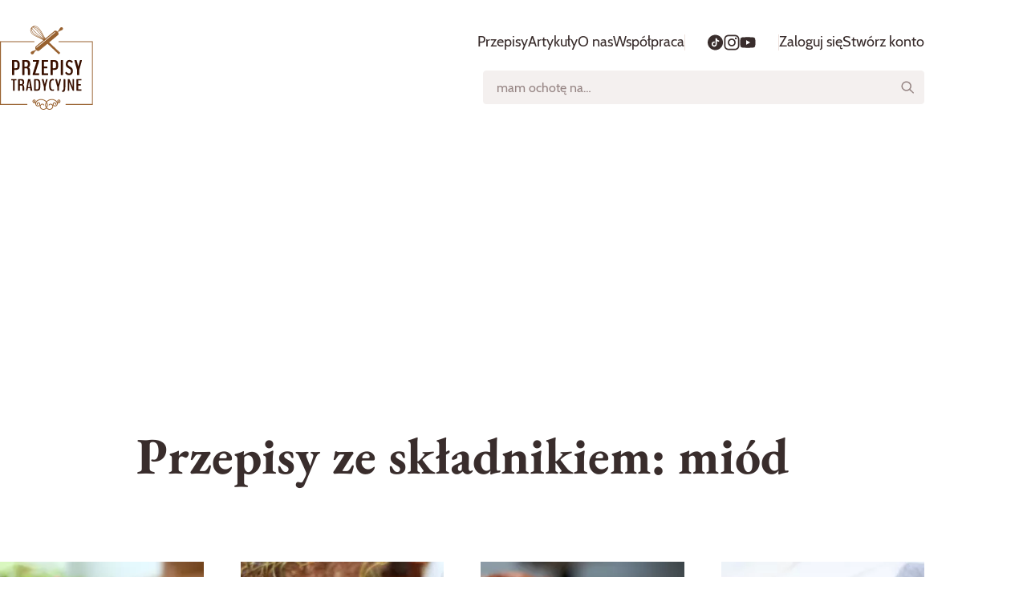

--- FILE ---
content_type: text/html; charset=UTF-8
request_url: https://przepisytradycyjne.pl/przepisy/skladniki/miod?page=2
body_size: 18607
content:
<!doctype html>
<html lang="pl">
    <head>
        <meta charset="utf-8">
        <meta name="viewport" content="width=device-width, initial-scale=1">

        

        <title>miód | Przepisy Tradycyjne</title>

        
            <meta name="description" content="miód na Przepisy Tradycyjne. Zapraszamy do przeglądania i komentowania!">
        

        <link rel="icon" href="/favicon.ico" sizes="any">
        <link rel="icon" href="/images/icon.svg" type="image/svg+xml" media="(prefers-color-scheme: light)">
        <link rel="icon" href="/images/icon-dark.svg" type="image/svg+xml" media="(prefers-color-scheme: dark)">
        <link rel="apple-touch-icon" href="/images/apple-touch-icon.png">
        <link rel="manifest" href="/manifest.webmanifest">

        

        <link rel="preload" as="style" href="https://przepisytradycyjne.pl/build/assets/main.34583176.css" /><link rel="modulepreload" href="https://przepisytradycyjne.pl/build/assets/main.68e0c0fd.js" /><link rel="stylesheet" href="https://przepisytradycyjne.pl/build/assets/main.34583176.css" data-navigate-track="reload" /><script type="module" src="https://przepisytradycyjne.pl/build/assets/main.68e0c0fd.js" data-navigate-track="reload"></script>
        
        <!-- Livewire Styles --><style >[wire\:loading][wire\:loading], [wire\:loading\.delay][wire\:loading\.delay], [wire\:loading\.inline-block][wire\:loading\.inline-block], [wire\:loading\.inline][wire\:loading\.inline], [wire\:loading\.block][wire\:loading\.block], [wire\:loading\.flex][wire\:loading\.flex], [wire\:loading\.table][wire\:loading\.table], [wire\:loading\.grid][wire\:loading\.grid], [wire\:loading\.inline-flex][wire\:loading\.inline-flex] {display: none;}[wire\:loading\.delay\.none][wire\:loading\.delay\.none], [wire\:loading\.delay\.shortest][wire\:loading\.delay\.shortest], [wire\:loading\.delay\.shorter][wire\:loading\.delay\.shorter], [wire\:loading\.delay\.short][wire\:loading\.delay\.short], [wire\:loading\.delay\.default][wire\:loading\.delay\.default], [wire\:loading\.delay\.long][wire\:loading\.delay\.long], [wire\:loading\.delay\.longer][wire\:loading\.delay\.longer], [wire\:loading\.delay\.longest][wire\:loading\.delay\.longest] {display: none;}[wire\:offline][wire\:offline] {display: none;}[wire\:dirty]:not(textarea):not(input):not(select) {display: none;}:root {--livewire-progress-bar-color: #2299dd;}[x-cloak] {display: none !important;}</style>
        

        
            
                <script async src="https://pagead2.googlesyndication.com/pagead/js/adsbygoogle.js?client=ca-pub-4874438476294066" crossorigin="anonymous"></script>
            

            <!-- Google Tag Manager -->
            <script>(function(w,d,s,l,i){w[l]=w[l]||[];w[l].push({'gtm.start':
                    new Date().getTime(),event:'gtm.js'});var f=d.getElementsByTagName(s)[0],
                j=d.createElement(s),dl=l!='dataLayer'?'&l='+l:'';j.async=true;j.src=
                'https://www.googletagmanager.com/gtm.js?id='+i+dl;f.parentNode.insertBefore(j,f);
            })(window,document,'script','dataLayer','GTM-MBJ8347');</script>
            <!-- End Google Tag Manager -->
        
    </head>
    <body>
        
            <!-- Google Tag Manager (noscript) -->
            <noscript><iframe src="https://www.googletagmanager.com/ns.html?id=GTM-MBJ8347"
                height="0" width="0" style="display:none;visibility:hidden"></iframe></noscript>
            <!-- End Google Tag Manager (noscript) -->
        
        <header class="pt-header">
            <div class="pt-container">
                <div class="pt-header__logo">
                    <a href="/" aria-label="Strona główna">
                        <svg xmlns="http://www.w3.org/2000/svg" viewBox="0 0 116 105"> <clipPath id="header-logo-clip-path-1"> <path d="m0 0h115.862v105h-115.862z" /> </clipPath> <mask id="header-logo-clip-path-2" height="105" maskUnits="userSpaceOnUse" width="116" x="0" y="0"> <path d="m0 .28363h115.862v104.71637h-115.862" fill="#fff" /> </mask> <mask id="header-logo-clip-path-3" height="105" maskUnits="userSpaceOnUse" width="116" x="0" y="0"> <path d="m0 .28363h115.862v104.71637h-115.862z" fill="#fff" /> </mask> <mask id="header-logo-clip-path-4" height="105" maskUnits="userSpaceOnUse" width="116" x="0" y="0"> <path d="m0 .28363h115.862v104.71637h-115.862z" fill="#fff" /> </mask> <g clip-path="url(#header-logo-clip-path-1)"> <path clip-rule="evenodd" d="m17.8814 53.1276h1.6655c.379 0 .6879-.0278.9293-.0845.2402-.0555.4574-.1617.6517-.3174.1944-.1545.3404-.3826.4369-.6855.0966-.3017.1714-.6795.2221-1.1333.0507-.4526.076-1.0246.076-1.7138 0-.7434-.0434-1.371-.1327-1.8851-.0869-.5142-.1955-.9125-.3247-1.1973-.1166-.2698-.3123-.4979-.5612-.6541-.2132-.1384-.4507-.2351-.7-.2849-.2851-.0432-.5734-.0626-.8617-.0579h-1.4c-.0941 0-.14.0857-.14.2595v7.5214c0 .1557.0459.2329.1388.2329zm-2.5248 8.5448c-.2318 0-.3476-.2232-.3476-.6722v-17.3371c0-.2498.0289-.4139.0845-.4924.0555-.0772.1436-.1159.2631-.1159h4.0793c.4248 0 .7929.0121 1.1019.0387.3113.0253.6577.0869 1.0415.181.3838.0953.7097.2269.9776.3947.2679.1689.5395.4067.8122.712.2728.3066.4925.6723.659 1.0947.1666.4224.3017.9474.4104 1.5726.1037.6263.1569 1.336.1569 2.1301 0 1.0356-.0894 1.9299-.2704 2.6806-.1798.7506-.4079 1.3384-.6855 1.7608s-.636.7567-1.0754 1.0029c-.3929.2294-.8224.3894-1.2696.4732-.4726.0741-.9506.1088-1.429.1037h-1.9696c-.1026 0-.1533.0773-.1533.2318v5.5686c0 .449-.1159.6734-.3464.6734h-2.0396zm15.2503-10.4082h1.7886c1.5448 0 2.3173-1.05 2.3173-3.1476 0-1.1128-.21-1.8912-.6312-2.3366-.42-.4441-1.1261-.6662-2.1157-.6662h-1.3457c-.1014 0-.1521.0857-.1521.2583v5.5421c0 .2329.0459.35.1388.35zm-2.5248 10.4082c-.1207 0-.2076-.0362-.2643-.1086-.0556-.0736-.0833-.2317-.0833-.4731v-17.4396c0-.2607.0277-.4225.0845-.4925.0555-.07.1424-.1038.2631-.1038h4.661c.5829 0 1.079.0302 1.4905.0906.4116.0603.8352.1907 1.2709.3886.4345.1979.7845.4743 1.0464.8279.2643.3536.4815.8376.6517 1.4507.1726.6131.2571 1.3517.2571 2.2147 0 .6469-.0507 1.2093-.1521 1.6884s-.2535.8678-.4586 1.1659c-.2028.2981-.4224.5334-.6578.706-.2622.1861-.5495.334-.8533.4393-.0277.0254-.0422.0519-.0422.0773 0 .0265.0145.0482.0422.0651.3331.1473.6035.2981.8123.4538.2076.1545.4176.3826.63.6795.2136.2981.3741.7012.4864 1.2105.1098.5093.1798 1.1345.2075 1.878.0363.6734.0556 2.2182.0556 4.6344 0 .4321-.0845.6469-.2499.6469l-2.205.0133c-.1484 0-.2281-.1931-.2365-.5817 0-.0604-.0278-1.0283-.0833-2.9014s-.1159-2.9509-.181-3.2369c-.0154-.3077-.093-.609-.2281-.8859-.1061-.2177-.2751-.3985-.4852-.5189-.1846-.1024-.3835-.1765-.5902-.2197-.2196-.0412-.4427-.0606-.6662-.0579h-1.9841c-.1014 0-.1521.0941-.1521.2848v7.5226c0 .2414-.0277.3983-.0845.4731-.0543.0724-.1424.1086-.2619.1086zm13.0707 0c-.0614.0022-.1227-.0064-.1811-.0253-.0458-.0169-.0844-.0652-.117-.1424-.0379-.1126-.0543-.2314-.0483-.35v-.7761c0-.3017.0736-.6686.2221-1.1006l4.3291-13.7249c.0371-.0719.0558-.152.0543-.2329 0-.1376-.0314-.2064-.0965-.2064h-4.0371c-.0635.0028-.1269-.0062-.1871-.0265-.0422-.0169-.0784-.064-.111-.1425-.0378-.1126-.0541-.2313-.0483-.35v-1.0222c0-.216.0278-.356.0833-.4212.0543-.0652.1424-.0966.2631-.0966h7.0338c.0736 0 .1339.0085.181.0254.0459.0181.0845.0652.1183.1436.0314.0773.0483.1931.0483.3488v.5829c0 .3537-.0785.7942-.2366 1.3204l-4.3834 13.7502c-.0163.0676-.0256.1368-.0278.2063 0 .1207.0278.1811.0833.1811h4.4389c.0737 0 .128.0048.1594.0132.0325.0097.0651.0483.0965.1171.0338.0688.0483.1726.0483.3102v1.1019c0 .2148-.029.356-.0881.42-.0604.0652-.1509.0965-.2716.0965zm11.0889 0c-.1207 0-.2088-.0313-.2643-.0965-.0555-.064-.0833-.2136-.0833-.4466v-17.5313c0-.2233.0278-.3706.0845-.4394.0543-.07.1424-.1038.2631-.1038h7.2969c.0736 0 .1352.0085.1811.0254.0458.0181.0844.0652.1182.1436.0326.0773.0483.1931.0483.3488v1.0222c0 .2173-.0277.3573-.0845.4225-.0543.0627-.1424.0965-.2631.0965h-4.7443c-.111 0-.1665.1424-.1665.426v5.2319c0 .0773.0157.1545.0482.233.0326.0772.0628.1158.0906.1158h3.815c.2317 0 .3475.1992.3475.5962v.9969c0 .3971-.1158.5962-.3475.5962h-3.8018c-.0362 0-.0712.0423-.1038.1292-.0316.0824-.0479.17-.0482.2583v5.9174h4.9519c.0844 0 .1484.0084.1943.0253.0482.0181.0857.0652.1195.1424.0313.0773.0482.1943.0482.35v1.0235c0 .2148-.0301.356-.0905.42-.0603.0652-.1496.0965-.2715.0965zm13.6669-8.5448h1.6655c.379 0 .688-.0278.9294-.0845.2413-.0555.4586-.1617.6517-.3174.1943-.1545.3403-.3826.4381-.6855.0965-.3017.1702-.6795.2208-1.1333.0507-.4526.0773-1.0246.0773-1.7138 0-.7434-.0447-1.371-.1328-1.8851-.0869-.5142-.1955-.9125-.3258-1.1973-.1166-.2698-.3123-.4979-.5612-.6541-.2132-.1384-.4508-.2351-.7-.2849-.2848-.0431-.5726-.0625-.8606-.0579h-1.4024c-.0917 0-.1376.0857-.1376.2595v7.5214c0 .1557.0459.2329.1376.2329zm-2.5224 8.5448c-.2317 0-.3476-.2232-.3476-.6722v-17.3371c0-.2498.0278-.4139.0845-.4924.0543-.0772.1424-.1159.2631-.1159h4.0781c.4248 0 .7929.0121 1.1031.0387.3102.0253.6566.0869 1.0404.181.3838.0953.7096.2269.9776.3947.2691.1689.5394.4067.8122.712.2727.3066.4924.6723.659 1.0947.1665.4224.3029.9474.4103 1.5726.105.6263.1581 1.336.1581 2.1301 0 1.0356-.0893 1.9299-.2703 2.6806-.1811.7506-.4092 1.3384-.6868 1.7608-.2775.4224-.636.7567-1.0741 1.0029-.3934.2295-.8233.3895-1.2709.4732-.4722.0741-.9498.1088-1.4277.1037h-1.9709c-.1014 0-.1521.0773-.1521.2318v5.5686c0 .449-.1158.6734-.3475.6734h-2.0397zm12.7509 0c-.0659.0032-.1317-.0075-.1931-.0313-.0483-.023-.0857-.0797-.1183-.175-.0371-.1306-.0534-.2663-.0483-.4019v-17.4011c0-.2498.0302-.4139.0893-.4912.0604-.0784.1509-.1171.2704-.1171h2.0396c.0619-.0025.1236.0082.1811.0314.0458.023.0844.0809.1182.1762.0314.0942.0483.2293.0483.4007v17.4011c0 .251-.029.4139-.0845.4924-.0555.0772-.1436.1158-.2631.1158zm10.3382-18.8251c1.738 0 3.0933.5913 4.0649 1.7741.0933.1128.143.2555.14.4019 0 .3017-.1376.6215-.4104.9583-.2727.3355-.502.5045-.6867.5045-.0555 0-.0965-.0182-.1243-.0519-.8231-.9318-1.8043-1.3988-2.9412-1.3988-.6385 0-1.1514.2534-1.54.7567-.3886.5069-.5829 1.1212-.5829 1.8465 0 .6819.1665 1.2383.4996 1.6704.3319.4308.8086.8327 1.429 1.2033l1.7621 1.062c1.8586 1.1224 2.7879 2.7614 2.7879 4.9193 0 1.5811-.4297 2.87-1.2902 3.8718-.8605 1.0017-2.0155 1.5026-3.4674 1.5026-1.9612 0-3.506-.7906-4.6345-2.3704-.0591-.0874-.0887-.1915-.0845-.2969 0-.3017.1328-.6324.3971-.9909.2631-.3584.5153-.5382.7555-.5382.093 0 .1762.0398.2498.117 1.0368 1.2347 2.1411 1.8514 3.3166 1.8514.7205 0 1.2853-.2607 1.6921-.7833.4067-.5213.6106-1.1851.6106-1.9877 0-.7242-.1629-1.3131-.4863-1.7669-.3235-.4526-.8183-.8823-1.4845-1.2878l-1.7754-1.1139c-.3596-.2195-.6989-.4707-1.0137-.7507-.3074-.2828-.5837-.5976-.8244-.939-.2766-.3932-.4832-.8314-.6107-1.295-.1482-.5331-.2205-1.0844-.2148-1.6378 0-1.5532.4043-2.8132 1.2142-3.78.8086-.9667 1.8936-1.4506 3.2525-1.4506zm9.9232 18.8251c-.1207 0-.2076-.0446-.2632-.1351-.0555-.0906-.0844-.2656-.0844-.525v-5.5276l-3.2044-11.6526c-.0446-.1206-.0679-.248-.0687-.3766 0-.2655.0736-.4007.222-.4007h2.0518c.2606 0 .4537.2294.5841.6868l1.9564 7.3138 1.9141-7.3018c.0555-.2075.134-.3753.2366-.5044.1013-.1292.2075-.1931.3182-.1931h1.735c.147 0 .222.1363.222.4127 0 .1135-.02.2329-.056.3621l-3.163 11.6139v5.5675c0 .4405-.1159.6601-.3476.6601zm-79.9316 19.4974c-.0385.0019-.0768-.0059-.1116-.0225-.0347-.0167-.0648-.0417-.0875-.0728-.0471-.0628-.07-.1931-.07-.3862v-12.0907c0-.1665-.0399-.251-.1183-.251h-1.8743c-.052.002-.104-.0033-.1545-.0157-.0326-.0097-.0616-.0423-.0869-.1002-.0295-.0853-.0422-.1754-.0374-.2655v-.7929c0-.1811.0217-.2994.064-.3573.0434-.0567.1146-.0845.2148-.0845h6.0803c.093 0 .1618.0278.2052.0845.0422.0579.064.1762.064.3573v.7929c0 .1677-.0206.2728-.0604.3162-.0374.0434-.1086.0652-.2088.0652h-1.8405c-.0784 0-.1183.0845-.1183.251v12.0907c0 .2016-.0241.3319-.07.3922-.047.0604-.117.0893-.2088.0893zm8.3626-8.0729h1.3879c1.1973 0 1.7983-.8134 1.7983-2.4403 0-.8642-.1641-1.4676-.49-1.8128-.3283-.344-.8738-.5165-1.6414-.5165h-1.0439c-.0785 0-.1183.0663-.1183.2003v4.2978c0 .181.0362.2715.1074.2715zm-1.9588 8.0742c-.0929 0-.1605-.029-.2052-.0857-.0422-.0568-.0639-.1799-.0639-.3669v-13.5269c0-.2004.0217-.3283.0651-.3814.0435-.0531.1111-.0797.2052-.0797h3.6147c.4513 0 .8375.023 1.1574.07.3186.0471.6457.1473.9836.3018.3379.1532.6083.3681.8122.642.2052.274.3742.6493.5069 1.1249.1328.4755.198 1.0475.198 1.7174 0 .502-.0387.9377-.1171 1.3107-.0591.3211-.1801.6277-.356.9027-.1581.2317-.3283.414-.5118.5479-.1822.1328-.4031.2475-.6613.3404-.0218.0217-.0314.041-.0314.0603 0 .0206.0096.0375.0314.0507.2223.0934.4336.2112.63.3512.1605.1207.3234.2969.49.5274.1641.2318.2896.5444.3765.939.0845.3959.1388.8811.1605 1.4567.029.5214.0435 1.7199.0435 3.5942 0 .3355-.0652.502-.1931.502l-1.7114.0109c-.1147 0-.1762-.1509-.1835-.4514 0-.0482-.0205-.7965-.0651-2.2508-.0423-1.4519-.0881-2.2895-.1388-2.5104-.0123-.239-.0731-.4731-.1786-.6879-.082-.1686-.2128-.3086-.3754-.4019-.1436-.0792-.2981-.1365-.4586-.1702-.1699-.0316-.3425-.0465-.5154-.0446h-1.5387c-.0785 0-.1183.0724-.1183.2208v5.8342c0 .187-.0217.3101-.0652.3669-.0422.0567-.111.0844-.2052.0844h-1.581zm12.2693-4.4487h2.1966c.0482 0 .0736-.0603.0736-.181 0-.041-.0061-.0712-.0217-.0905l-1.0645-7.7423c-.0073-.0482-.0181-.0712-.0326-.0712-.0217 0-.0362.0206-.0435.0604l-1.2588 7.7434c-.0052.0296-.0088.0594-.0108.0893 0 .128.0543.1907.1617.1907zm-2.561 4.4474c-.1074 0-.1618-.0965-.1618-.2908v-.1702c0-.0869.0037-.1448.0121-.1714l2.4198-13.3048c.058-.3222.1907-.4888.3983-.5021h2.1845c.2003.0133.3295.1811.3874.5021l2.3776 13.3048c0 .0206.006.0568.0169.1111.0162.0794.0251.1602.0266.2414 0 .187-.0604.2799-.1823.2799h-1.7765c-.1714 0-.2825-.1363-.3331-.4103l-.3983-2.561c-.0217-.1473-.0604-.2209-.1183-.2209h-2.6033c-.0507 0-.0905.0773-.1182.2293l-.4526 2.5405c-.0278.169-.064.2812-.1074.338-.0435.0567-.1087.0844-.1932.0844zm12.1727-1.5967h1.3228c.5527 0 .98-.1533 1.2805-.461.3017-.3078.5262-.8726.6735-1.6921.1472-.8207.2196-1.9998.2196-3.5398 0-1.4266-.0845-2.5538-.2522-3.3841-.169-.8304-.3995-1.4-.694-1.7078s-.6771-.461-1.1514-.461h-1.4108c-.0857 0-.1292.0724-.1292.2208v10.8042c0 .1472.0459.2208.14.2208zm-1.9913 1.598c-.093 0-.1606-.0266-.2052-.0809-.0423-.0543-.064-.1738-.064-.3621v-13.5957c0-.1677.0217-.2776.0652-.327.0434-.0507.111-.0749.2052-.0749h3.7003c.6312 0 1.1791.1171 1.6414.35.4634.2354.8689.6204 1.2214 1.1562.3512.5347.6155 1.2697.7917 2.2038.175.9342.2631 2.0699.2631 3.4095 0 .9511-.0326 1.7886-.0966 2.5152-.0506.6269-.1352 1.2505-.2534 1.8683-.1038.5189-.2535.957-.4466 1.3155-.1931.3572-.3946.6421-.6034.8533-.2076.2112-.4683.3741-.7845.4863-.2971.1098-.6056.1859-.9196.2269-.2982.0362-.6663.0556-1.1032.0556zm12.1944-.0013c-.0941 0-.1617-.035-.2051-.105-.0423-.07-.064-.2051-.064-.4067v-4.2881l-2.4862-9.0372c-.0344-.0932-.0524-.1916-.0531-.2909 0-.2076.0567-.3114.1714-.3114h1.5931c.2003 0 .3512.1774.4513.5311l1.5171 5.6748 1.4845-5.664c.034-.1418.0964-.2752.1834-.3922.0797-.099.1618-.1497.2475-.1497h1.3457c.1146 0 .1725.1062.1725.3211 0 .0869-.0157.181-.0434.2812l-2.4536 9.007v4.3183c0 .3416-.0893.5117-.2692.5117h-1.5931zm10.5676.1509c-.3729 0-.6964-.0157-.9739-.0507-.3069-.0409-.6082-.1166-.898-.2257-.3039-.1059-.5837-.2713-.8231-.4863-.2643-.2559-.4925-.5467-.6783-.8642-.2436-.4117-.4265-.8564-.5431-1.3203-.1555-.6206-.2668-1.2513-.3331-1.8876-.0913-.8457-.1344-1.696-.1291-2.5466 0-1.2841.0845-2.3896.2534-3.3129.169-.9245.3814-1.6438.6397-2.1591.2297-.4819.5751-.8994 1.0053-1.2154.4128-.2945.8087-.4827 1.184-.5624.3766-.0797.8267-.1207 1.3517-.1207.6662 0 1.2154.0942 1.645.2812.0104.0091.0213.0175.0326.0254.0131.0093.0256.0194.0374.0301.0121.0097.0193.0278.0278.0507.0072.0242.0096.0519.0096.0845v1.2154c0 .0941-.0241.1412-.0748.1412-.1846-.0518-.3715-.0953-.56-.1304-.2445-.0479-.4931-.0717-.7422-.0712-.338 0-.624.0362-.8605.1062-.2366.07-.478.2209-.7218.4514-.2425.2305-.4405.5515-.5913.9595-.1509.4079-.2728.9667-.3657 1.6776-.1011.8462-.1479 1.698-.14 2.5501 0 1.0102.041 1.8707.1243 2.5804.082.7096.1883 1.2696.3174 1.6824.1291.4115.3078.7302.5371.9583s.4586.3753.6891.4417c.2293.0676.5166.1014.8605.1014.5093 0 .9619-.064 1.3566-.1919.006 0 .0229.035.0482.1014.0242.0663.0375.1037.0375.1086v1.1562c-.0094.0359-.0215.071-.0362.105-.0127.0369-.0289.0724-.0483.1062-.4393.1533-.9848.2305-1.6366.2305zm6.1262-.1509c-.0929 0-.1617-.035-.2051-.105-.0423-.07-.064-.2051-.064-.4067v-4.2881l-2.4862-9.0372c-.0344-.0932-.0524-.1916-.0531-.2909 0-.2076.0567-.3114.1714-.3114h1.5931c.2003 0 .3512.1774.4513.5311l1.5171 5.6748 1.4857-5.664c.0336-.1417.0956-.2751.1822-.3922.0797-.099.1618-.1497.2475-.1497h1.3456c.1147 0 .1726.1062.1726.3211 0 .0869-.0145.181-.0434.2812l-2.4536 9.007v4.3183c0 .3416-.0894.5117-.2692.5117h-1.5931zm5.9307 1.5569c-.0929 0-.14-.1037-.14-.3113v-1.295c0-.2137.0471-.3283.14-.3416.2538.0047.5066-.0325.7483-.1098.1136-.0287.2164-.0899.2957-.1762.0639-.0773.14-.1823.2257-.3174.0857-.1328.1472-.3018.1822-.5069.0362-.204.0736-.4526.1135-.7483.0434-.3445.0704-.6909.0808-1.0379.0145-.3983.0217-.8569.0217-1.3711v-9.3498c0-.2872.058-.4309.1714-.4309h1.7766c.1207 0 .1822.1437.1822.4309v9.8724c0 1.0705-.0736 1.9745-.2196 2.7107-.1473.7362-.3199 1.2962-.5178 1.6824-.1897.3772-.4921.686-.8653.8835-.3802.2039-.7157.3246-1.0066.362-.2897.0362-.6879.0543-1.1888.0543zm7.1473-1.5569c-.0942 0-.163-.0325-.21-.1001-.0471-.0664-.07-.2004-.07-.4019v-13.405c0-.3549.0929-.5323.28-.5323h1.6353c.1509 0 .28.1292.3874.3911l3.6473 9.1482c.0144.0471.0362.0338.0651-.0398l.0109-.0905v-8.8767c0-.3549.0965-.5323.2896-.5323h1.2806c.181 0 .2691.1774.2691.5311v13.446c0 .2016-.0205.3307-.064.3862-.0434.0579-.111.0869-.2051.0869h-1.1611c-.0724 0-.1496-.041-.2317-.1207-.0864-.0858-.1542-.1885-.1991-.3017l-4.0564-9.8809c-.029-.0531-.0507-.0362-.0652.0507-.0075.0226-.0112.0462-.0108.07v9.6697c0 .2015-.0242.3355-.07.4019-.0459.0676-.1207.1001-.2209.1001zm10.891 0c-.0929 0-.1605-.0241-.2052-.0748-.0422-.0507-.064-.1653-.064-.3464v-13.5969c0-.1738.0218-.2884.0652-.3415.0435-.0531.1111-.0797.2052-.0797h5.6602c.056 0 .103.0061.139.0193.036.0133.066.0507.092.1099.029.0878.042.1803.037.2727v.793c0 .1677-.022.2763-.065.3258-.042.0507-.111.0761-.204.0761h-3.6811c-.0845 0-.1279.1098-.1279.3307v4.0563c0 .0604.012.1207.0374.1811.0241.0603.0483.0905.07.0905h2.9596c.178 0 .268.1545.268.4622v.7724c0 .309-.09.4623-.268.4623h-2.9488c-.0289 0-.0555.0338-.0808.1014-.0243.0639-.0366.1319-.0362.2003v4.5886h3.8408c.063 0 .114.0073.15.0205.037.0133.066.0507.091.1111.025.0603.039.1496.039.2703v.7942c0 .1665-.025.2751-.07.3258-.048.0495-.118.0748-.21.0748z" fill="#391000" fill-rule="evenodd" /> <g mask="url(#header-logo-clip-path-2)"> <path clip-rule="evenodd" d="m57.931 96.3985c.5794 1.1164.7749 2.3667.5492 3.5482-.0966.5133-.2776 1.0103-.5504 1.5113-.2616-.472-.4473-.983-.5503-1.5125-.2245-1.1803-.029-2.4306.5503-3.547zm17.0849-3.144c-.2656-.4506-.6978-.7786-1.2033-.9129-.5055-.1344-1.0435-.0644-1.4978.1948-.1909.1087-.3584.254-.4929.4277-.1344.1737-.2332.3722-.2907.5842-.0574.2121-.0723.4333-.0439.6511s.0997.4279.2096.618c.1956.3298.5129.5696.8835.6678s.765.0469 1.0982-.1428c.0985-.0553.1756-.1419.2192-.2461s.0511-.2199.0214-.3288c-.0296-.109-.0948-.2049-.1852-.2726s-.2008-.1033-.3136-.1011c-.089-.0001-.1764.0232-.2535.0676-.0975.0549-.2126.0697-.3208.041-.1082-.0286-.2009-.0983-.2585-.1943-.0429-.0743-.0707-.1564-.0818-.2416-.0111-.0851-.0053-.1716.0171-.2545s.061-.1605.1136-.2284c.0525-.0679.1179-.1248.1925-.1674.2186-.1241.4773-.1574.7202-.0926s.4507.2225.5784.439c.1762.3017.2221.6517.1328.9909-.045.1663-.1226.3221-.2283.4582-.1056.1361-.2373.2499-.3873.3347-.4081.233-.8916.2957-1.3457.1746s-.8422-.4162-1.0801-.8215c-.023-.0386-.0531-.0603-.0652-.0603-.0024 0-.0048.0024-.0048.006l-.0712-.111c-.0845-.1328-.169-.2644-.274-.3899-1.4109-1.6944-3.6557-2.6672-6.16-2.6672-.1002 0-.2015.0012-.3017.0048-2.5417.0676-4.8686 1.1188-6.4123 2.8917-1.5424-1.7729-3.8693-2.8241-6.4098-2.8917-.0925-.0026-.185-.0038-.2776-.0036-2.4838 0-4.7962.9969-6.1853 2.6672-.0991.1228-.1902.2518-.2728.3862l-.0519.0869-.0712.0483-.0193.0338c-.239.4042-.6272.6982-1.081.8188-.4538.1205-.9368.0579-1.3449-.1743-.1492-.0849-.2801-.1985-.3852-.3342-.1052-.1357-.1824-.2909-.2273-.4566-.0448-.1657-.0565-.3386-.0342-.5089.0223-.1702.078-.3343.164-.4829.1281-.2161.336-.3733.5788-.4378.2428-.0646.5013-.0313.7198.0926.0748.0422.1404.0989.1931.1667s.0914.1453.1139.2282c.0224.0829.0282.1694.0169.2545-.0112.0851-.0393.1671-.0825.2413-.0369.0643-.0901.1177-.1544.1546s-.1372.056-.2113.0554c-.0749-.0003-.1484-.0198-.2136-.0567-.1181-.0663-.2573-.0838-.3881-.0488-.1307.0349-.2427.1196-.3119.2359-.0341.0577-.0563.1216-.0652.188-.009.0665-.0046.134.013.1987.0175.0646.0478.1251.0891.1779s.0928.0968.1514.1293c.3328.1901.7271.2415 1.0976.143.3704-.0985.6872-.3389.8817-.6692.2269-.3862.286-.8363.1689-1.2672-.0573-.2124-.1561-.4114-.2908-.5854-.1346-.174-.3024-.3196-.4937-.4284-.4546-.2589-.9929-.3285-1.4984-.194-.5056.1346-.938.4627-1.2038.9133-.153.2646-.2521.5568-.2916.8598-.0396.303-.0187.6109.0613.9058.08.295.2175.5712.4047.8127.1873.2415.4204.4436.6861.5946.4236.2414.9052.3694 1.394.3694.286 0 .5841-.0544.8895-.1618-.0748.3832-.0898.7757-.0447 1.1635.1255.9655.624 1.8248 1.3674 2.3585.6276.45 1.283.678 1.9504.678.7169 0 1.4301-.279 1.9551-.768.974-.9047 1.1695-2.2975.4756-3.3861-.1959-.3069-.4663-.5591-.7861-.7333-.3197-.1741-.6783-.2644-1.0424-.2624-.4067 0-.8038.1134-1.1489.3295-.2023.1259-.3775.2906-.5158.4847-.1382.194-.2366.4135-.2896.6457-.0529.2323-.0594.4727-.0189.7075.0404.2348.127.4592.2546.6604.0461.0734.1103.1337.1863.1754.0761.0416.1615.063.2482.0623.0965 0 .1907-.0277.2727-.0772.0572-.035.1067-.0811.1458-.1355s.067-.1161.0819-.1814c.015-.0653.0167-.1329.0052-.1989s-.0361-.1291-.0723-.1854c-.0562-.0884-.0943-.187-.1122-.2902-.0178-.1032-.015-.2089.0082-.311s.0664-.1987.1272-.284c.0607-.0853.1377-.1577.2266-.2131.1809-.1132.39-.173.6034-.1726.3923 0 .7507.1955.9583.5226.5021.7857.2052 1.6233-.3102 2.1024-.3367.3163-.7811.4927-1.2431.4936-.4514 0-.9088-.1641-1.3589-.4864-.5142-.3705-.8606-.9775-.9511-1.6655-.1158-.8979.1992-1.8489.8883-2.6769 1.1948-1.4386 3.2055-2.2979 5.3767-2.2979l.2655.0036c2.3257.0628 4.4933 1.0778 5.8221 2.7204-.9136 1.4325-1.2479 3.1041-.9414 4.7167.1545.821.4587 1.581.904 2.268-.3268.393-.7118.734-1.1417 1.011-.595.372-1.2793.568-1.9793.568-.627.004-1.2445-.152-1.7949-.452s-1.0158-.735-1.3527-1.264c-.1829-.284-.307-.601-.365-.934s-.0488-.674.0271-1.003c.0746-.3306.2145-.6431.4113-.9191.1969-.2761.4468-.5101.7352-.6884.1962-.1237.4149-.2074.6436-.2463.2286-.039.4627-.0324.6888.0194.461.1038.8545.3778 1.1055.7749.0548.0848.1333.1516.2258.1921.0925.0406.1948.0531.2943.036s.1918-.0631.2654-.1321c.0736-.0691.1253-.1583.1487-.2566.015-.0649.0169-.1322.0055-.1979-.0114-.0658-.0359-.1285-.0719-.1846-.1961-.309-.4513-.5762-.7511-.7862-.2997-.2101-.6379-.3588-.9953-.4376-.7223-.1641-1.4802-.0347-2.1072.3596-.4013.2486-.7492.5745-1.0235.9586s-.4697.8189-.5746 1.2792c-.105.46-.1175.937-.0369 1.402s.2528.909.5065 1.307c.4299.675 1.0238 1.23 1.7262 1.613.7024.382 1.4904.581 2.2904.577.8943 0 1.7681-.251 2.5248-.726.4345-.27.834-.615 1.2491-1.074.4164.46.8159.804 1.2492 1.074 1.0649.67 2.3518.889 3.5784.611.6064-.134 1.1803-.386 1.6888-.742s.9415-.81 1.2742-1.334c.5165-.807.6831-1.767.4706-2.703-.1042-.4612-.299-.8966-.5731-1.2814s-.6221-.7112-1.0236-.9602c-.6261-.3937-1.3824-.524-2.1042-.3626s-1.3506.6015-1.7494 1.2244c-.0496.0771-.0773.1663-.0802.2579-.0029.0917.0191.1824.0637.2625.0446.0802.1101.1467.1895.1926.0794.0458.1698.0693.2615.0678.0859.0004.1706-.0213.2458-.0629s.1385-.1018.1838-.1748c.1602-.2521.3818-.4593.644-.6022s.5564-.2169.855-.2149c.3331 0 .659.0941.9414.2715.5865.3657.9933.9366 1.1465 1.6063.0757.329.0847.67.0267 1.003-.0581.332-.182.65-.3646.934-.3373.529-.8029.963-1.3535 1.264-.5506.3-1.1682.455-1.7953.452-.6992.001-1.3844-.196-1.9769-.567-.4306-.277-.8161-.619-1.1429-1.014.4441-.684.7483-1.445.9039-2.266.3054-1.6138-.0277-3.2842-.9413-4.7167 1.3288-1.6426 3.4976-2.6576 5.8208-2.7204l.2028-.0024c2.211 0 4.2446.8593 5.4395 2.2967.6891.828 1.0053 1.779.8895 2.6769-.0906.6892-.4369 1.2962-.9511 1.6655-.4502.3223-.9052.4864-1.3577.4864-.4599 0-.9028-.175-1.2456-.4924-.5153-.4815-.811-1.3179-.3077-2.1036.079-.1252.1821-.2334.3033-.3183.1212-.085.2581-.145.4027-.1765.1447-.0344.2948-.0393.4414-.0144s.2867.079.4119.1592c.0895.0548.1671.127.2283.2122s.1048.1818.1282.2841.0261.2083.008.3116c-.0181.1034-.0567.2021-.1135.2904-.0489.0771-.0761.166-.0787.2573-.0025.0913.0196.1816.0641.2613s.1097.146.1888.1917c.0791.0458.169.0693.2603.0681.0861.0007.1709-.0207.2463-.0621s.139-.1015.1846-.1744c.1282-.201.2153-.4254.2562-.6603.0409-.2348.0348-.4755-.0179-.7079-.0528-.2325-.1511-.4522-.2894-.6464s-.3137-.359-.5162-.4849c-.2399-.1513-.5073-.2536-.7869-.3013-.2796-.0476-.5659-.0396-.8424.0237-.2757.0605-.5367.1751-.7679.3371s-.428.3682-.579.6067c-.6951 1.0886-.4996 2.4814.4743 3.3861.533.492 1.2305.765 1.9552.768.6662 0 1.3228-.228 1.9504-.678.7434-.5337 1.2419-1.393 1.3662-2.3585.0458-.3878.0312-.7803-.0435-1.1635.3054.1086.6035.1618.8895.1618.4888 0 .9703-.128 1.394-.3706.5431-.3113.9317-.811 1.0922-1.4084.0811-.2946.1023-.6024.0623-.9053-.04-.3028-.1404-.5946-.2952-.858z" fill="#98612f" fill-rule="evenodd" /> </g> <g mask="url(#header-logo-clip-path-3)"> <path clip-rule="evenodd" d="m34.0719 97.7623h-32.90724v-77.1569h41.67174v-1.1538h-42.8364v79.4644h34.0707v-1.1537z" fill="#98612f" fill-rule="evenodd" /> </g> <g mask="url(#header-logo-clip-path-4)"> <path clip-rule="evenodd" d="m73.0257 19.4503v1.1538h41.6713v77.1569h-32.9068v1.155h34.0708v-79.4657h-42.8341z" fill="#98612f" fill-rule="evenodd" /> </g> <g clip-rule="evenodd" fill="#98612f" fill-rule="evenodd"> <path d="m58.8966 18.5886-2.0687 1.7186 16.4295 15.5497 1.8671-1.9262zm-19.6869-15.37825c-.0844.30145-.1402.61017-.1666.92207-.1291 1.49052.3657 3.53862 2.6636 5.74362.0061.00483.0109.01087.0169.01328 1.2033 1.15258 2.8966 2.35468 5.25 3.56638 4.2085 2.1603 6.6223 3.7016 8.0935 4.7636-2.7554-1.8296-6.2228-3.5036-6.2493-3.5169-4.1457-1.5569-6.7333-3.156-8.2866-4.6429-3.1403-3.02087-2.1302-5.61449-1.3215-6.85035zm.5479.14362c.1002.41035.3041.84604.5793 1.29018.6747 1.08379 1.7983 2.32448 3.1307 3.60017 4.3352 4.15538 10.8741 8.69088 10.8572 8.67758 0 0 .2124.181.5166.4466-1.5279-1.0549-3.8742-2.4983-7.6035-4.4137-2.3208-1.1912-3.967-2.3655-5.1172-3.471-2.7095-2.61172-2.7264-4.80586-2.3631-6.13103zm.7217-1.12603c.0133-.00965.0266-.02414.0398-.03259.0447-.04224.1256-.07603.3404-.02775.2076.05431.4984.1931.8352.41034.6782.43569 1.5472 1.17552 2.5019 2.09155 3.9079 3.745 9.2689 10.38291 10.3974 11.64901.1339.1484.2679.292.3946.4296-.187-.1641-.3065-.2655-.315-.2715-.0084-.0109-6.5293-4.5271-10.8138-8.63418-1.3131-1.25879-2.4138-2.47896-3.0389-3.49155-.6349-1.03793-.729-1.75-.3416-2.12293zm6.6114 2.36069c3.0945 2.9569 5.5662 7.55757 6.7188 9.49947.49.8231.9836 1.5207 1.4495 2.1181-.0785-.0869-.1581-.1689-.239-.2607-1.1067-1.2382-6.4774-7.8979-10.43-11.68032-.9679-.92931-1.8514-1.68483-2.584-2.16034-.1194-.07316-.2406-.14358-.3632-.21121 1.8984-.03862 3.7426 1.06448 5.4479 2.695zm8.0065 14.33187 1.9069-1.5846c-1.041-1.0636-1.9488-2.2498-2.7034-3.5326-1.1466-1.9262-3.6303-6.56915-6.8141-9.62139-1.8237-1.75-3.9297-3.00397-6.1588-2.83018 2.2689-1.174307 4.3207-.21 6.2372 1.58224 2.8 2.67932 4.9483 7.20513 5.8341 8.91413 1.0464 2.0047 2.6661 4.1264 3.7052 5.4057l.4369-.3621c-1.0295-1.2684-2.625-3.3612-3.6376-5.3031-.8858-1.69566-3.0341-6.26497-5.9451-9.05773-2.3595-2.312413-5.4673-3.403447-8.5569-.48396l-.0302.03138c-.7118.7575-1.2077 1.69183-1.4362 2.70586-.3331 1.51707-.0193 3.55552 2.1784 5.66035.0076.0069.0148.0142.0218.0217 1.6341 1.5617 4.2881 3.1862 8.4531 4.7528.006.006 3.7739 1.832 6.5087 3.7015z" /> <path d="m68.7714 8.67278s.2353-.81586-.589-.58293l-22.7488 18.69365s-.5069.7.3536.817c1.4531-1.167 22.9842-18.92772 22.9842-18.92772zm-.6711-2.23759c2.5997-.8581 6.1431 2.06621 4.3762 5.18361l-3.8041 3.1548-17.1029 14.1787-3.0137 2.5007c-2.9858.9981-5.6929-2.934-4.3303-5.2187l2.9702-2.462 5.8172-4.824 11.2845-9.35707 3.8017-3.15604zm9.9581-3.83551c-2.0843-2.061382-3.6327.90758-4.0153 1.68-.3959.75069-.8388 1.67879-.8388 1.67879-.3611.39654-.8129.69967-1.3167.88345.3343.35483.6879.72776 1.0138 1.15862.3284-.48265.7658-.88121 1.2769-1.16345.5234-.29285 1.0852-.511 1.6691-.6481 4.1686-1.31673 2.211-3.58931 2.211-3.58931zm-35.0519 28.39702s-1.0005.2692-1.8393.5432c-.8327.2377-4.0334 1.2044-2.3993 3.6387 0 0 1.9359 2.2895 3.9792-1.5424 0 0 .3463-.8146.9606-1.5327.3581-.4364.8154-.7807 1.3337-1.0042-.3505-.376-.6675-.7818-.9474-1.2129-.265.4544-.6386.836-1.0875 1.1103z" /> </g> </g> </svg>
                    </a>
                </div>

                <div class="pt-header__content">
                    <div class="pt-header__top">
                        <nav class="pt-header__nav">
                            
                                <a href="/przepisy">Przepisy</a>
                            
                                <a href="/artykuly">Artykuły</a>
                            
                                <a href="/o-nas">O nas</a>
                            
                                <a href="/wspolpraca">Współpraca</a>
                            
                        </nav>

                        <div class="pt-header__social">
                            <a href="https://www.tiktok.com/@lenagryszko" target="_blank" rel="noreferrer">
                                <svg xmlns="http://www.w3.org/2000/svg" viewBox="0 0 21 21"> <path d="m10.0038.5c-5.52446 0-10.00001582 4.47556-10.00001582 10 0 5.5244 4.47555582 10 10.00001582 10 5.5244 0 10-4.4756 10-10 0-5.52444-4.4756-10-10-10zm4.8667 9.03556c-.16 0-1.5556-.02667-2.8445-.95556v4.0311c0 1.9022-1.5467 3.4489-3.44888 3.4489-1.90222 0-3.44889-1.5467-3.44889-3.4489s1.54667-3.44888 3.44889-3.44888h.56v1.77778h-.56c-.92 0-1.67111.7511-1.67111 1.6711s.75111 1.6711 1.67111 1.6711 1.67108-.7511 1.67108-1.6711v-7.66666h1.7778v.05778c.04.43111.2933 1.59111 1.0222 2.12445.8356.61333 1.8178.63111 1.8267.63111h-.0044z" /> </svg>
                            </a>

                            <a href="https://www.instagram.com/lenagryszko/" target="_blank" rel="noreferrer">
                                <svg xmlns="http://www.w3.org/2000/svg" viewBox="0 0 20 21"> <path d="m19.9491 6.38007c-.0468-1.06268-.2187-1.79326-.4648-2.42632-.254-.67198-.6447-1.2736-1.1566-1.77373-.5001-.50791-1.1057-.90258-1.7699-1.15257-.6367-.246175-1.3635-.418023-2.4262-.464877-1.0706-.050821-1.4104-.062573-4.1258-.062573-2.71541 0-3.0553.011752-4.12194.058605-1.06268.046854-1.79327.218855-2.42617.464875-.67213.25396-1.27376.64466-1.77389 1.15654-.50791.50013-.902426 1.10572-1.152567 1.76991-.246174.63688-.418022 1.36349-.4648754 2.42617-.0508218 1.07062-.06257342 1.4105-.06257342 4.1259s.01175162 3.0552.05860542 4.1219c.0468534 1.0627.2188544 1.7933.4650274 2.4263.253957.672.648473 1.2736 1.156383 1.7737.50013.508 1.10572.9026 1.76992 1.1526.63687.2462 1.36349.418 2.42632.4649 1.0665.047 1.40653.0586 4.12196.0586 2.7153 0 3.0552-.0116 4.1219-.0586 1.0626-.0469 1.7932-.2187 2.4261-.4649 1.3441-.5196 2.4068-1.5823 2.9265-2.9263.246-.6369.418-1.3636.4649-2.4263.0468-1.0667.0586-1.4065.0586-4.1219s-.004-3.05528-.0509-4.12193zm-1.801 8.16573c-.043.9767-.2071 1.5042-.3438 1.8558-.3361.8713-1.0276 1.5628-1.8989 1.8989-.3517.1367-.8829.3008-1.8559.3437-1.0549.047-1.3712.0586-4.0398.0586-2.66849 0-2.98884-.0116-4.03992-.0586-.97676-.0429-1.5042-.207-1.85584-.3437-.43358-.1603-.82825-.4142-1.1486-.7463-.3321-.3243-.58605-.7151-.7463-1.1486-.13675-.3517-.30081-.8831-.3437-1.8559-.04701-1.0549-.0586-1.3714-.0586-4.0399 0-2.66856.01159-2.98891.0586-4.03984.04289-.97675.20695-1.5042.3437-1.85583.16025-.43374.4142-.82826.75027-1.14876.32416-.3321.71486-.58605 1.1486-.74615.35163-.13675.88305-.30081 1.85584-.34385 1.0549-.04685 1.37143-.0586 4.03985-.0586 2.6724 0 2.9888.01175 4.0399.0586.9768.04304 1.5042.2071 1.8558.34385.4336.1601.8283.41405 1.1486.74615.3321.32431.5861.71502.7464 1.14876.1367.35163.3008.88289.3438 1.85583.0469 1.0549.0586 1.37128.0586 4.03984 0 2.6685-.0117 2.9811-.0586 4.036z" /> <path d="m10.0058 5.36426c-2.83643 0-5.13776 2.30117-5.13776 5.13774 0 2.8366 2.30133 5.1377 5.13776 5.1377 2.8365 0 5.1377-2.3011 5.1377-5.1377 0-2.83657-2.3012-5.13774-5.1377-5.13774zm0 8.47044c-1.84014 0-3.33274-1.4924-3.33274-3.3327 0-1.84027 1.4926-3.33273 3.33274-3.33273 1.8402 0 3.3327 1.49246 3.3327 3.33273 0 1.8403-1.4925 3.3327-3.3327 3.3327z" /> <path d="m16.5462 5.16113c0 .66236-.537 1.19942-1.1996 1.19942-.6623 0-1.1994-.53706-1.1994-1.19942 0-.66252.5371-1.19943 1.1994-1.19943.6626 0 1.1996.53691 1.1996 1.19943z" /> </svg>
                            </a>

                            <a href="https://www.youtube.com/@LenaGryszko" target="_blank" rel="noreferrer">
                                <svg width="20" height="21" viewBox="0 0 20 21" fill="none" xmlns="http://www.w3.org/2000/svg"> <path d="M19.5879 5.69117C19.3575 4.83435 18.6819 4.15894 17.8252 3.92822C16.2602 3.5 9.99977 3.5 9.99977 3.5C9.99977 3.5 3.73963 3.5 2.17456 3.91199C1.33435 4.14246 0.642335 4.83448 0.411866 5.69117C0 7.25611 0 10.5016 0 10.5016C0 10.5016 0 13.7634 0.411866 15.312C0.642579 16.1687 1.31787 16.8441 2.17469 17.0749C3.75611 17.5032 10 17.5032 10 17.5032C10 17.5032 16.2602 17.5032 17.8252 17.0912C18.682 16.8606 19.3575 16.1852 19.5882 15.3285C19.9999 13.7634 19.9999 10.5181 19.9999 10.5181C19.9999 10.5181 20.0164 7.25611 19.5879 5.69117V5.69117ZM8.00661 13.4999V7.5033L13.2124 10.5016L8.00661 13.4999Z" fill="#392D2C"/> </svg>
                            </a>
                        </div>

                        
                                <div class="pt-header__auth">
                                    <a href="/logowanie">Zaloguj się</a>
                                    <a href="/rejestracja">Stwórz konto</a>
                                </div>
                            
                    </div>

                    <div class="pt-header__search">
                        <form method="get" action="/szukaj">
                            <label>
                                <input type="search" name="q" value="" placeholder="mam ochotę na…">
                                <button type="submit" aria-label="Szukaj">
                                    <svg xmlns="http://www.w3.org/2000/svg" viewBox="0 0 19 19"> <path d="m7.97261 14.9835c1.64954 0 3.25189-.5368 4.55329-1.5256l4.9096 4.7893c.3668.3455.9512.3356 1.3054-.0222.3455-.349.3455-.9022 0-1.2512l-4.9096-4.7893c2.5152-3.15841 1.9295-7.70778-1.3083-10.16133-3.23771-2.453557-7.90133-1.882209-10.41652 1.27618-2.515196 3.15839-1.929495 7.70775 1.30824 10.16135 1.30348.9878 2.90727 1.5236 4.55789 1.5228zm-3.94484-11.08889c2.1787-2.12534 5.71106-2.12538 7.88983-.00008 2.1787 2.12531 2.1787 5.5711 0 7.69647-2.17865 2.1253-5.71101 2.1254-7.88975.0001-.00004-.0001-.00004-.0001-.00008-.0001-2.17869-2.10984-2.19153-5.54308-.02871-7.66838.00956-.00937.01912-.01869.02871-.02801z" /> </svg>
                                </button>
                            </label>
                        </form>
                    </div>
                </div>
            </div>
        </header>

        <main class="pt-main">
            

                

            <div class="pt-collection">
    <div class="pt-container">
        <div class="pt-collection__heading">
            <h1 class="pt-collection__title">Przepisy ze składnikiem: miód</h1>

            
        </div>

        
            <ol class="pt-collection__list">
                
                    <li><div class="pt-p-recipe-item">
    
    
    
        <div class="pt-p-recipe-item__preview">
            

            <a href="/chleb-orkiszowo-zytni-na-zakwasie">
                
                    <img
                        srcset="/img/containers/pliki/przepisy/chleb-orkiszowo-zytni-na-zakwasie/a132a385aeda6a0d6604725c6c91361d.jpg/db4c304e6595db2a008d474d02f26522.webp 290w, /img/containers/pliki/przepisy/chleb-orkiszowo-zytni-na-zakwasie/a132a385aeda6a0d6604725c6c91361d.jpg/7eeeffed25d11d670f5ce3811c62a4c6.webp 580w"
                        sizes="(min-width: 1424px) 290px, (min-width: 1024px) calc(21.82vw - 33px), (min-width: 640px) calc(33.16vw - 57px), calc(50vw - 24px)"
                        src="/img/containers/pliki/przepisy/chleb-orkiszowo-zytni-na-zakwasie/a132a385aeda6a0d6604725c6c91361d.jpg/7eeeffed25d11d670f5ce3811c62a4c6.webp"
                        loading="lazy"
                        alt="">
                
                <span class="pt-sr-only">a132a385aeda6a0d6604725c6c91361d.jpg</span>
            </a>
        </div>
    

    <div class="pt-p-recipe-item__title">
        <a href="/chleb-orkiszowo-zytni-na-zakwasie">Chleb orkiszowo-żytni na zakwasie</a>
    </div>

    
        <h4 class="pt-p-recipe-item__description">Według przepisu z 1910 r.</h4>
    
</div>
</li>
                
                    <li><div class="pt-p-recipe-item">
    
    
    
        <div class="pt-p-recipe-item__preview">
            

            <a href="/kaczka-ze-sliwka-w-miodzie">
                
                    <img
                        srcset="/img/containers/pliki/przepisy/kaczka-ze-sliwka-w-miodzie/de8530e35f89274de0c9877677a4736f.jpg/3eb9c0b301b47972434e8838e73516c2.webp 290w, /img/containers/pliki/przepisy/kaczka-ze-sliwka-w-miodzie/de8530e35f89274de0c9877677a4736f.jpg/430858e42a921ce0eb4a2a7822beafe3.webp 580w"
                        sizes="(min-width: 1424px) 290px, (min-width: 1024px) calc(21.82vw - 33px), (min-width: 640px) calc(33.16vw - 57px), calc(50vw - 24px)"
                        src="/img/containers/pliki/przepisy/kaczka-ze-sliwka-w-miodzie/de8530e35f89274de0c9877677a4736f.jpg/430858e42a921ce0eb4a2a7822beafe3.webp"
                        loading="lazy"
                        alt="">
                
                <span class="pt-sr-only">de8530e35f89274de0c9877677a4736f.jpg</span>
            </a>
        </div>
    

    <div class="pt-p-recipe-item__title">
        <a href="/kaczka-ze-sliwka-w-miodzie">Kaczka ze śliwką w miodzie</a>
    </div>

    
        <h4 class="pt-p-recipe-item__description">Według przepisu z 1910 r.</h4>
    
</div>
</li>
                
                    <li><div class="pt-p-recipe-item">
    
    
    
        <div class="pt-p-recipe-item__preview">
            

            <a href="/drozdzowki-miodowo-cynamonowe">
                
                    <img
                        srcset="/img/containers/pliki/przepisy/drozdzowki-miodowo-cynamonowe/e1c9cc874f0f4ce4550ac899c4638d17.jpg/53a6cc6f9a097db808e24b3196f5d070.webp 290w, /img/containers/pliki/przepisy/drozdzowki-miodowo-cynamonowe/e1c9cc874f0f4ce4550ac899c4638d17.jpg/ef8e9b4c9f1c8b0d261aad86b39d7b80.webp 580w"
                        sizes="(min-width: 1424px) 290px, (min-width: 1024px) calc(21.82vw - 33px), (min-width: 640px) calc(33.16vw - 57px), calc(50vw - 24px)"
                        src="/img/containers/pliki/przepisy/drozdzowki-miodowo-cynamonowe/e1c9cc874f0f4ce4550ac899c4638d17.jpg/ef8e9b4c9f1c8b0d261aad86b39d7b80.webp"
                        loading="lazy"
                        alt="">
                
                <span class="pt-sr-only">e1c9cc874f0f4ce4550ac899c4638d17.jpg</span>
            </a>
        </div>
    

    <div class="pt-p-recipe-item__title">
        <a href="/drozdzowki-miodowo-cynamonowe">Drożdżówki miodowo-cynamonowe</a>
    </div>

    
        <h4 class="pt-p-recipe-item__description">Według przepisu z 1895 r.</h4>
    
</div>
</li>
                
                    <li><div class="pt-p-recipe-item">
    
    
    
        <div class="pt-p-recipe-item__preview">
            

            <a href="/chleb-z-plaskurki">
                
                    <img
                        srcset="/img/containers/pliki/przepisy/chleb-z-plaskurki/f04e1985deabfe1da2d189cc04ffac8d.jpg/8f5c992971d49948a612f90d66f324cb.webp 290w, /img/containers/pliki/przepisy/chleb-z-plaskurki/f04e1985deabfe1da2d189cc04ffac8d.jpg/d2aaa7a2ff0a7172d98451ea6c28aea8.webp 580w"
                        sizes="(min-width: 1424px) 290px, (min-width: 1024px) calc(21.82vw - 33px), (min-width: 640px) calc(33.16vw - 57px), calc(50vw - 24px)"
                        src="/img/containers/pliki/przepisy/chleb-z-plaskurki/f04e1985deabfe1da2d189cc04ffac8d.jpg/d2aaa7a2ff0a7172d98451ea6c28aea8.webp"
                        loading="lazy"
                        alt="">
                
                <span class="pt-sr-only">f04e1985deabfe1da2d189cc04ffac8d.jpg</span>
            </a>
        </div>
    

    <div class="pt-p-recipe-item__title">
        <a href="/chleb-z-plaskurki">Chleb z płaskurki</a>
    </div>

    
        <h4 class="pt-p-recipe-item__description">Według przepisu z 1910 r.</h4>
    
</div>
</li>
                
                    <li><div class="pt-p-recipe-item">
    
    
    
        <div class="pt-p-recipe-item__preview">
            

            <a href="/ocet-jablkowy">
                
                    <img
                        srcset="/img/containers/pliki/przepisy/ocet-jablkowy/a7a698f3a5a61fe6abb4c9788663334b.jpg/5e0adf30ca18a6e9e5383ad0e0847d31.webp 290w, /img/containers/pliki/przepisy/ocet-jablkowy/a7a698f3a5a61fe6abb4c9788663334b.jpg/3d269bed8f5235184e730f100e456b4c.webp 580w"
                        sizes="(min-width: 1424px) 290px, (min-width: 1024px) calc(21.82vw - 33px), (min-width: 640px) calc(33.16vw - 57px), calc(50vw - 24px)"
                        src="/img/containers/pliki/przepisy/ocet-jablkowy/a7a698f3a5a61fe6abb4c9788663334b.jpg/3d269bed8f5235184e730f100e456b4c.webp"
                        loading="lazy"
                        alt="">
                
                <span class="pt-sr-only">a7a698f3a5a61fe6abb4c9788663334b.jpg</span>
            </a>
        </div>
    

    <div class="pt-p-recipe-item__title">
        <a href="/ocet-jablkowy">Ocet jabłkowy</a>
    </div>

    
        <h4 class="pt-p-recipe-item__description">Według przepisu z 1910 r.</h4>
    
</div>
</li>
                
                    <li><div class="pt-p-recipe-item">
    
    
    
        <div class="pt-p-recipe-item__preview">
            

            <a href="/skrzydelka-w-jagielly">
                
                    <img
                        srcset="/img/containers/pliki/przepisy/skrzydelka-w-jagielly/6440006bec0a6d55e38b66a3c8d8f8ad.jpg/bd1825558867ccfa8573449eac339722.webp 290w, /img/containers/pliki/przepisy/skrzydelka-w-jagielly/6440006bec0a6d55e38b66a3c8d8f8ad.jpg/adb1f68920caf3536755101152718e44.webp 580w"
                        sizes="(min-width: 1424px) 290px, (min-width: 1024px) calc(21.82vw - 33px), (min-width: 640px) calc(33.16vw - 57px), calc(50vw - 24px)"
                        src="/img/containers/pliki/przepisy/skrzydelka-w-jagielly/6440006bec0a6d55e38b66a3c8d8f8ad.jpg/adb1f68920caf3536755101152718e44.webp"
                        loading="lazy"
                        alt="">
                
                <span class="pt-sr-only">6440006bec0a6d55e38b66a3c8d8f8ad.jpg</span>
            </a>
        </div>
    

    <div class="pt-p-recipe-item__title">
        <a href="/skrzydelka-w-jagielly">Hotłingsy W.Jagiełły</a>
    </div>

    
        <h4 class="pt-p-recipe-item__description">Według przepisu z 1399 r.</h4>
    
</div>
</li>
                
            </ol>

            
                
                    <nav class="pt-collection__pagination">
                        
                            <a href="https://przepisytradycyjne.pl/przepisy/skladniki/miod?page=1" class="pt-button pt-button--ghost">Poprzednia strona</a>
                        

                        
                    </nav>
                
            
        
    </div>
</div>

        </main>

        <footer class="pt-footer">
            <div class="pt-footer__top">
                <div class="pt-container">
                    <div class="pt-footer__newsletter">
                        <div class="pt-p-newsletter pt-p-newsletter--footer">
    <div class="pt-p-newsletter__images">
        <div class="pt-p-newsletter__cover">
            
                
                    <img
                        srcset="/img/containers/pliki/globalne/lena.png/32020b932071af94b2e7150e0ed58a74.webp 234w, /img/containers/pliki/globalne/lena.png/4ca6dc53b55988d525015a075e37440c.webp 468w"
                        sizes="(min-width: 1540px) 233px, (min-width: 1280px) calc(9.58vw + 87px), (min-width: 1040px) calc(22.73vw - 57px), (min-width: 640px) 232px, 145px"
                        src="/img/containers/pliki/globalne/lena.png/4ca6dc53b55988d525015a075e37440c.webp"
                        loading="lazy"
                        width="468"
                        height="683"
                        alt="">
                
            
        </div>

        
    </div>

    <div class="pt-p-newsletter__content">
        <div class="pt-p-newsletter__title">Zapraszam Cię do mojej kulinarniej podróży</div>

        <div class="pt-p-newsletter__text">Kocham dzielić się przepisami i kulinarnymi odkryciami. Zapisz się do mojego newslettera i pozwól mi dostarczyć Ci niepowtarzalne smaki bezpośrednio do Twojej skrzynki odbiorczej.</div>

        <form action="https://przepisytradycyjne.pl/_/newsletter/subskrybuj" method="post" x-data="ptNewsletter" x-bind="form" data-token="udHUkm5YYa6KLZJjXTa60TITEr3I5VAqEShJsQBl">
            <div class="pt-p-newsletter__error" x-bind="error" x-cloak></div>

            <div class="pt-p-newsletter__success" x-bind="success" x-cloak></div>

            <div class="pt-p-newsletter__input" x-bind="inputContainer">
                <input
                    type="email"
                    name="email"
                    placeholder="Adres email"
                    aria-label="Adres email"
                    x-bind="input"
                />
            </div>

            <div class="pt-p-newsletter__button" x-bind="buttonContainer">
                <button class="pt-button" x-bind="button">
                    <span>Zapisz</span>

                    <svg xmlns="http://www.w3.org/2000/svg" viewBox="0 0 120 30"> <circle cx="15" cy="15" r="15"> <animate attributeName="r" from="15" to="15" begin="0s" dur="0.8s" values="15;9;15" calcMode="linear" repeatCount="indefinite"/> <animate attributeName="fill-opacity" from="1" to="1" begin="0s" dur="0.8s" values="1;.5;1" calcMode="linear" repeatCount="indefinite"/> </circle> <circle cx="60" cy="15" r="9" fill-opacity="0.3"> <animate attributeName="r" from="9" to="9" begin="0s" dur="0.8s" values="9;15;9" calcMode="linear" repeatCount="indefinite"/> <animate attributeName="fill-opacity" from="0.5" to="0.5" begin="0s" dur="0.8s" values=".5;1;.5" calcMode="linear" repeatCount="indefinite"/> </circle> <circle cx="105" cy="15" r="15"> <animate attributeName="r" from="15" to="15" begin="0s" dur="0.8s" values="15;9;15" calcMode="linear" repeatCount="indefinite"/> <animate attributeName="fill-opacity" from="1" to="1" begin="0s" dur="0.8s" values="1;.5;1" calcMode="linear" repeatCount="indefinite"/> </circle> </svg>
                </button>
            </div>
        </form>
    </div>
</div>

                    </div>

                    <div class="pt-footer__social">
                        <div class="pt-footer__social-heading">
                            Znajdziesz mnie też w sieci.
                        </div>

                        <div class="pt-footer__social-subheading">
                            Wpadnij do mnie na
                        </div>

                        <div class="pt-footer__social-list">
                            <a href="https://www.tiktok.com/@lenagryszko" target="_blank" rel="noreferrer" class="pt-p-footer-social pt-p-footer-social--tiktok">
    <div class="pt-p-footer-social__content">
        <div class="pt-p-footer-social__name">TikTok</div>
        <div class="pt-p-footer-social__icon">
            <svg xmlns="http://www.w3.org/2000/svg" viewBox="0 0 21 21"> <path d="m10.0038.5c-5.52446 0-10.00001582 4.47556-10.00001582 10 0 5.5244 4.47555582 10 10.00001582 10 5.5244 0 10-4.4756 10-10 0-5.52444-4.4756-10-10-10zm4.8667 9.03556c-.16 0-1.5556-.02667-2.8445-.95556v4.0311c0 1.9022-1.5467 3.4489-3.44888 3.4489-1.90222 0-3.44889-1.5467-3.44889-3.4489s1.54667-3.44888 3.44889-3.44888h.56v1.77778h-.56c-.92 0-1.67111.7511-1.67111 1.6711s.75111 1.6711 1.67111 1.6711 1.67108-.7511 1.67108-1.6711v-7.66666h1.7778v.05778c.04.43111.2933 1.59111 1.0222 2.12445.8356.61333 1.8178.63111 1.8267.63111h-.0044z" /> </svg>
        </div>
    </div>

    <div class="pt-p-footer-social__image">
        
            <img
                srcset="/img/containers/pliki/globalne/footer-tiktok.jpg/9975fe4b9c7fe4123f7f5d7b009c7861.webp 314w, /img/containers/pliki/globalne/footer-tiktok.jpg/5852a48ef77c6a1c7c113562cb9c1598.webp 570w"
                sizes="(min-width: 1424px) 157px, (min-width: 1280px) calc(8.5vw + 31px), (min-width: 1024px) calc(13.18vw - 49px), (min-width: 640px) calc(33.42vw - 58px), calc(33.13vw - 20px)"
                src="/img/containers/pliki/globalne/footer-tiktok.jpg/5852a48ef77c6a1c7c113562cb9c1598.webp"
                loading="lazy"
                width="570"
                height="570"
                alt="">
        
    </div>
    <span class="pt-sr-only">Tiktok</span>
</a>

                            <a href="https://www.instagram.com/lenagryszko/" target="_blank" rel="noreferrer" class="pt-p-footer-social pt-p-footer-social--instagram">
    <div class="pt-p-footer-social__content">
        <div class="pt-p-footer-social__name">Instagram</div>
        <div class="pt-p-footer-social__icon">
            <svg xmlns="http://www.w3.org/2000/svg" viewBox="0 0 20 21"> <path d="m19.9491 6.38007c-.0468-1.06268-.2187-1.79326-.4648-2.42632-.254-.67198-.6447-1.2736-1.1566-1.77373-.5001-.50791-1.1057-.90258-1.7699-1.15257-.6367-.246175-1.3635-.418023-2.4262-.464877-1.0706-.050821-1.4104-.062573-4.1258-.062573-2.71541 0-3.0553.011752-4.12194.058605-1.06268.046854-1.79327.218855-2.42617.464875-.67213.25396-1.27376.64466-1.77389 1.15654-.50791.50013-.902426 1.10572-1.152567 1.76991-.246174.63688-.418022 1.36349-.4648754 2.42617-.0508218 1.07062-.06257342 1.4105-.06257342 4.1259s.01175162 3.0552.05860542 4.1219c.0468534 1.0627.2188544 1.7933.4650274 2.4263.253957.672.648473 1.2736 1.156383 1.7737.50013.508 1.10572.9026 1.76992 1.1526.63687.2462 1.36349.418 2.42632.4649 1.0665.047 1.40653.0586 4.12196.0586 2.7153 0 3.0552-.0116 4.1219-.0586 1.0626-.0469 1.7932-.2187 2.4261-.4649 1.3441-.5196 2.4068-1.5823 2.9265-2.9263.246-.6369.418-1.3636.4649-2.4263.0468-1.0667.0586-1.4065.0586-4.1219s-.004-3.05528-.0509-4.12193zm-1.801 8.16573c-.043.9767-.2071 1.5042-.3438 1.8558-.3361.8713-1.0276 1.5628-1.8989 1.8989-.3517.1367-.8829.3008-1.8559.3437-1.0549.047-1.3712.0586-4.0398.0586-2.66849 0-2.98884-.0116-4.03992-.0586-.97676-.0429-1.5042-.207-1.85584-.3437-.43358-.1603-.82825-.4142-1.1486-.7463-.3321-.3243-.58605-.7151-.7463-1.1486-.13675-.3517-.30081-.8831-.3437-1.8559-.04701-1.0549-.0586-1.3714-.0586-4.0399 0-2.66856.01159-2.98891.0586-4.03984.04289-.97675.20695-1.5042.3437-1.85583.16025-.43374.4142-.82826.75027-1.14876.32416-.3321.71486-.58605 1.1486-.74615.35163-.13675.88305-.30081 1.85584-.34385 1.0549-.04685 1.37143-.0586 4.03985-.0586 2.6724 0 2.9888.01175 4.0399.0586.9768.04304 1.5042.2071 1.8558.34385.4336.1601.8283.41405 1.1486.74615.3321.32431.5861.71502.7464 1.14876.1367.35163.3008.88289.3438 1.85583.0469 1.0549.0586 1.37128.0586 4.03984 0 2.6685-.0117 2.9811-.0586 4.036z" /> <path d="m10.0058 5.36426c-2.83643 0-5.13776 2.30117-5.13776 5.13774 0 2.8366 2.30133 5.1377 5.13776 5.1377 2.8365 0 5.1377-2.3011 5.1377-5.1377 0-2.83657-2.3012-5.13774-5.1377-5.13774zm0 8.47044c-1.84014 0-3.33274-1.4924-3.33274-3.3327 0-1.84027 1.4926-3.33273 3.33274-3.33273 1.8402 0 3.3327 1.49246 3.3327 3.33273 0 1.8403-1.4925 3.3327-3.3327 3.3327z" /> <path d="m16.5462 5.16113c0 .66236-.537 1.19942-1.1996 1.19942-.6623 0-1.1994-.53706-1.1994-1.19942 0-.66252.5371-1.19943 1.1994-1.19943.6626 0 1.1996.53691 1.1996 1.19943z" /> </svg>
        </div>
    </div>

    <div class="pt-p-footer-social__image">
        
            <img
                srcset="/img/containers/pliki/globalne/footer-instagram.jpg/47e9e180a23e8d1a34b6785d2fcf0ef4.webp 314w, /img/containers/pliki/globalne/footer-instagram.jpg/d6c2f1a5e373728eae2b8fcff5377920.webp 570w"
                sizes="(min-width: 1424px) 157px, (min-width: 1280px) calc(8.5vw + 31px), (min-width: 1024px) calc(13.18vw - 49px), (min-width: 640px) calc(33.42vw - 58px), calc(33.13vw - 20px)"
                src="/img/containers/pliki/globalne/footer-instagram.jpg/d6c2f1a5e373728eae2b8fcff5377920.webp"
                loading="lazy"
                width="570"
                height="570"
                alt="">
        
    </div>
    <span class="pt-sr-only">Instagram</span>
</a>

                            <a href="https://www.youtube.com/@LenaGryszko" target="_blank" rel="noreferrer" class="pt-p-footer-social pt-p-footer-social--youtube">
    <div class="pt-p-footer-social__content">
        <div class="pt-p-footer-social__name">Youtube</div>
        <div class="pt-p-footer-social__icon">
            <svg width="20" height="21" viewBox="0 0 20 21" fill="none" xmlns="http://www.w3.org/2000/svg"> <path d="M19.5879 5.69117C19.3575 4.83435 18.6819 4.15894 17.8252 3.92822C16.2602 3.5 9.99977 3.5 9.99977 3.5C9.99977 3.5 3.73963 3.5 2.17456 3.91199C1.33435 4.14246 0.642335 4.83448 0.411866 5.69117C0 7.25611 0 10.5016 0 10.5016C0 10.5016 0 13.7634 0.411866 15.312C0.642579 16.1687 1.31787 16.8441 2.17469 17.0749C3.75611 17.5032 10 17.5032 10 17.5032C10 17.5032 16.2602 17.5032 17.8252 17.0912C18.682 16.8606 19.3575 16.1852 19.5882 15.3285C19.9999 13.7634 19.9999 10.5181 19.9999 10.5181C19.9999 10.5181 20.0164 7.25611 19.5879 5.69117V5.69117ZM8.00661 13.4999V7.5033L13.2124 10.5016L8.00661 13.4999Z" fill="#392D2C"/> </svg>
        </div>
    </div>

    <div class="pt-p-footer-social__image">
        
            <img
                srcset="/img/containers/pliki/globalne/footer-facebook.jpg/0f94fdb4cecc8cfb0a18e62982e57139.webp 314w, /img/containers/pliki/globalne/footer-facebook.jpg/375d6834ce80917a98b7f53ca7003efd.webp 570w"
                sizes="(min-width: 1424px) 157px, (min-width: 1280px) calc(8.5vw + 31px), (min-width: 1024px) calc(13.18vw - 49px), (min-width: 640px) calc(33.42vw - 58px), calc(33.13vw - 20px)"
                src="/img/containers/pliki/globalne/footer-facebook.jpg/375d6834ce80917a98b7f53ca7003efd.webp"
                loading="lazy"
                width="570"
                height="570"
                alt="">
        
    </div>
    <span class="pt-sr-only">Youtube</span>
</a>

                        </div>
                    </div>
                </div>
            </div>

            <div class="pt-footer__bottom">
                <div class="pt-container">
                    <nav class="pt-footer__nav">
                        
                            <a href="/polityka-prywatnosci">Polityka prywatności</a>
                        
                            <a href="/regulamin">Regulamin</a>
                        
                    </nav>

                    <div class="pt-footer__copyrights">
                        <a href="https://www.ohstudio.pl" target="_blank" rel="noopener nofollow">
                            Projekt i realizacja: OH! Studio
                        </a>
                    </div>
                </div>
            </div>
        </footer>

        
                <div class="pt-authenticate-dialog" x-data="ptAuthenticateDialog" x-bind="root" x-cloak aria-labelledby="authenticate-dialog-title" role="dialog" aria-modal="true">
                    <div class="pt-authenticate-dialog__backdrop" x-bind="backdrop"></div>
                    <div class="pt-authenticate-dialog__wrapper">
                        <div class="pt-authenticate-dialog__container">
                            <div class="pt-authenticate-dialog__content">
                                <div class="pt-authenticate-dialog__close" x-bind="close">
                                    <button type="button">
                                        <span class="pt-sr-only">Zamknij</span>
                                        <svg xmlns="http://www.w3.org/2000/svg" fill="none" viewBox="0 0 24 24" stroke-width="1.5" stroke="currentColor" aria-hidden="true">
                                            <path stroke-linecap="round" stroke-linejoin="round" d="M6 18L18 6M6 6l12 12" />
                                        </svg>
                                    </button>
                                </div>

                                <div class="pt-authenticate-dialog__icon">
                                    <svg viewBox="0 0 24 24" xmlns="http://www.w3.org/2000/svg"> <path d="m19 4h-4v-1a3 3 0 0 0 -6 0v1h-4a5.006 5.006 0 0 0 -5 5v10a5.006 5.006 0 0 0 5 5h14a5.006 5.006 0 0 0 5-5v-10a5.006 5.006 0 0 0 -5-5zm-8-1a1 1 0 0 1 2 0v2a1 1 0 0 1 -2 0zm11 16a3 3 0 0 1 -3 3h-14a3 3 0 0 1 -3-3v-10a3 3 0 0 1 3-3h4.184a2.982 2.982 0 0 0 5.632 0h4.184a3 3 0 0 1 3 3zm-12-9h-5a1 1 0 0 0 -1 1v8a1 1 0 0 0 1 1h5a1 1 0 0 0 1-1v-8a1 1 0 0 0 -1-1zm-1 8h-3v-6h3zm11-3a1 1 0 0 1 -1 1h-5a1 1 0 0 1 0-2h5a1 1 0 0 1 1 1zm0-4a1 1 0 0 1 -1 1h-5a1 1 0 0 1 0-2h5a1 1 0 0 1 1 1zm-2 8a1 1 0 0 1 -1 1h-3a1 1 0 0 1 0-2h3a1 1 0 0 1 1 1z" /> </svg>
                                </div>

                                <div class="pt-authenticate-dialog__title" id="authenticate-dialog-title">
                                    Musisz się zalogować
                                </div>

                                <div class="pt-authenticate-dialog__text" x-bind="text"></div>

                                <div class="pt-authenticate-dialog__buttons">
                                    <a href="/logowanie" class="pt-button pt-button--ghost">Zaloguj się</a>
                                    <a href="/rejestracja" class="pt-button">Stwórz konto</a>
                                    <button type="button" class="pt-button pt-button--ghost" x-bind="close">Może później&hellip;</button>
                                </div>
                            </div>
                        </div>
                    </div>
                </div>
            

        <div class="pt-mobile-menu" x-data="ptMobileMenu">
            <div class="pt-mobile-menu__button">
                <button x-bind="button" aria-label="Menu">
                    <strong>Menu</strong>
                    <span></span>
                </button>
            </div>

            <div class="pt-mobile-menu__container" x-bind="menu" x-cloak>
                <div class="pt-mobile-menu__content">
                    <nav class="pt-mobile-menu__nav">
                        
                            <a href="/przepisy">Przepisy</a>
                        
                            <a href="/artykuly">Artykuły</a>
                        
                            <a href="/o-nas">O nas</a>
                        
                            <a href="/wspolpraca">Współpraca</a>
                        
                    </nav>

                    <div class="pt-mobile-menu__social">
                        <a href="https://www.tiktok.com/@lenagryszko" target="_blank" rel="noreferrer">
                            <svg xmlns="http://www.w3.org/2000/svg" viewBox="0 0 21 21"> <path d="m10.0038.5c-5.52446 0-10.00001582 4.47556-10.00001582 10 0 5.5244 4.47555582 10 10.00001582 10 5.5244 0 10-4.4756 10-10 0-5.52444-4.4756-10-10-10zm4.8667 9.03556c-.16 0-1.5556-.02667-2.8445-.95556v4.0311c0 1.9022-1.5467 3.4489-3.44888 3.4489-1.90222 0-3.44889-1.5467-3.44889-3.4489s1.54667-3.44888 3.44889-3.44888h.56v1.77778h-.56c-.92 0-1.67111.7511-1.67111 1.6711s.75111 1.6711 1.67111 1.6711 1.67108-.7511 1.67108-1.6711v-7.66666h1.7778v.05778c.04.43111.2933 1.59111 1.0222 2.12445.8356.61333 1.8178.63111 1.8267.63111h-.0044z" /> </svg>
                        </a>

                        <a href="https://www.instagram.com/lenagryszko/" target="_blank" rel="noreferrer">
                            <svg xmlns="http://www.w3.org/2000/svg" viewBox="0 0 20 21"> <path d="m19.9491 6.38007c-.0468-1.06268-.2187-1.79326-.4648-2.42632-.254-.67198-.6447-1.2736-1.1566-1.77373-.5001-.50791-1.1057-.90258-1.7699-1.15257-.6367-.246175-1.3635-.418023-2.4262-.464877-1.0706-.050821-1.4104-.062573-4.1258-.062573-2.71541 0-3.0553.011752-4.12194.058605-1.06268.046854-1.79327.218855-2.42617.464875-.67213.25396-1.27376.64466-1.77389 1.15654-.50791.50013-.902426 1.10572-1.152567 1.76991-.246174.63688-.418022 1.36349-.4648754 2.42617-.0508218 1.07062-.06257342 1.4105-.06257342 4.1259s.01175162 3.0552.05860542 4.1219c.0468534 1.0627.2188544 1.7933.4650274 2.4263.253957.672.648473 1.2736 1.156383 1.7737.50013.508 1.10572.9026 1.76992 1.1526.63687.2462 1.36349.418 2.42632.4649 1.0665.047 1.40653.0586 4.12196.0586 2.7153 0 3.0552-.0116 4.1219-.0586 1.0626-.0469 1.7932-.2187 2.4261-.4649 1.3441-.5196 2.4068-1.5823 2.9265-2.9263.246-.6369.418-1.3636.4649-2.4263.0468-1.0667.0586-1.4065.0586-4.1219s-.004-3.05528-.0509-4.12193zm-1.801 8.16573c-.043.9767-.2071 1.5042-.3438 1.8558-.3361.8713-1.0276 1.5628-1.8989 1.8989-.3517.1367-.8829.3008-1.8559.3437-1.0549.047-1.3712.0586-4.0398.0586-2.66849 0-2.98884-.0116-4.03992-.0586-.97676-.0429-1.5042-.207-1.85584-.3437-.43358-.1603-.82825-.4142-1.1486-.7463-.3321-.3243-.58605-.7151-.7463-1.1486-.13675-.3517-.30081-.8831-.3437-1.8559-.04701-1.0549-.0586-1.3714-.0586-4.0399 0-2.66856.01159-2.98891.0586-4.03984.04289-.97675.20695-1.5042.3437-1.85583.16025-.43374.4142-.82826.75027-1.14876.32416-.3321.71486-.58605 1.1486-.74615.35163-.13675.88305-.30081 1.85584-.34385 1.0549-.04685 1.37143-.0586 4.03985-.0586 2.6724 0 2.9888.01175 4.0399.0586.9768.04304 1.5042.2071 1.8558.34385.4336.1601.8283.41405 1.1486.74615.3321.32431.5861.71502.7464 1.14876.1367.35163.3008.88289.3438 1.85583.0469 1.0549.0586 1.37128.0586 4.03984 0 2.6685-.0117 2.9811-.0586 4.036z" /> <path d="m10.0058 5.36426c-2.83643 0-5.13776 2.30117-5.13776 5.13774 0 2.8366 2.30133 5.1377 5.13776 5.1377 2.8365 0 5.1377-2.3011 5.1377-5.1377 0-2.83657-2.3012-5.13774-5.1377-5.13774zm0 8.47044c-1.84014 0-3.33274-1.4924-3.33274-3.3327 0-1.84027 1.4926-3.33273 3.33274-3.33273 1.8402 0 3.3327 1.49246 3.3327 3.33273 0 1.8403-1.4925 3.3327-3.3327 3.3327z" /> <path d="m16.5462 5.16113c0 .66236-.537 1.19942-1.1996 1.19942-.6623 0-1.1994-.53706-1.1994-1.19942 0-.66252.5371-1.19943 1.1994-1.19943.6626 0 1.1996.53691 1.1996 1.19943z" /> </svg>
                        </a>

                        <a href="https://www.youtube.com/@LenaGryszko" target="_blank" rel="noreferrer">
                            <svg width="20" height="21" viewBox="0 0 20 21" fill="none" xmlns="http://www.w3.org/2000/svg"> <path d="M19.5879 5.69117C19.3575 4.83435 18.6819 4.15894 17.8252 3.92822C16.2602 3.5 9.99977 3.5 9.99977 3.5C9.99977 3.5 3.73963 3.5 2.17456 3.91199C1.33435 4.14246 0.642335 4.83448 0.411866 5.69117C0 7.25611 0 10.5016 0 10.5016C0 10.5016 0 13.7634 0.411866 15.312C0.642579 16.1687 1.31787 16.8441 2.17469 17.0749C3.75611 17.5032 10 17.5032 10 17.5032C10 17.5032 16.2602 17.5032 17.8252 17.0912C18.682 16.8606 19.3575 16.1852 19.5882 15.3285C19.9999 13.7634 19.9999 10.5181 19.9999 10.5181C19.9999 10.5181 20.0164 7.25611 19.5879 5.69117V5.69117ZM8.00661 13.4999V7.5033L13.2124 10.5016L8.00661 13.4999Z" fill="#392D2C"/> </svg>
                        </a>
                    </div>

                    <nav class="pt-mobile-menu__nav">
                        
                                <a href="/logowanie">Zaloguj się</a>
                                <a href="/rejestracja">Stwórz konto</a>
                            
                    </nav>
                </div>
            </div>
        </div>

        <script data-navigate-once="true">window.livewireScriptConfig = {"csrf":"udHUkm5YYa6KLZJjXTa60TITEr3I5VAqEShJsQBl","uri":"\/livewire\/update","progressBar":""};</script>
        
    </body>
</html>


--- FILE ---
content_type: text/html; charset=utf-8
request_url: https://www.google.com/recaptcha/api2/aframe
body_size: 268
content:
<!DOCTYPE HTML><html><head><meta http-equiv="content-type" content="text/html; charset=UTF-8"></head><body><script nonce="VkzEh2uG-os38SxJG665-w">/** Anti-fraud and anti-abuse applications only. See google.com/recaptcha */ try{var clients={'sodar':'https://pagead2.googlesyndication.com/pagead/sodar?'};window.addEventListener("message",function(a){try{if(a.source===window.parent){var b=JSON.parse(a.data);var c=clients[b['id']];if(c){var d=document.createElement('img');d.src=c+b['params']+'&rc='+(localStorage.getItem("rc::a")?sessionStorage.getItem("rc::b"):"");window.document.body.appendChild(d);sessionStorage.setItem("rc::e",parseInt(sessionStorage.getItem("rc::e")||0)+1);localStorage.setItem("rc::h",'1769340548876');}}}catch(b){}});window.parent.postMessage("_grecaptcha_ready", "*");}catch(b){}</script></body></html>